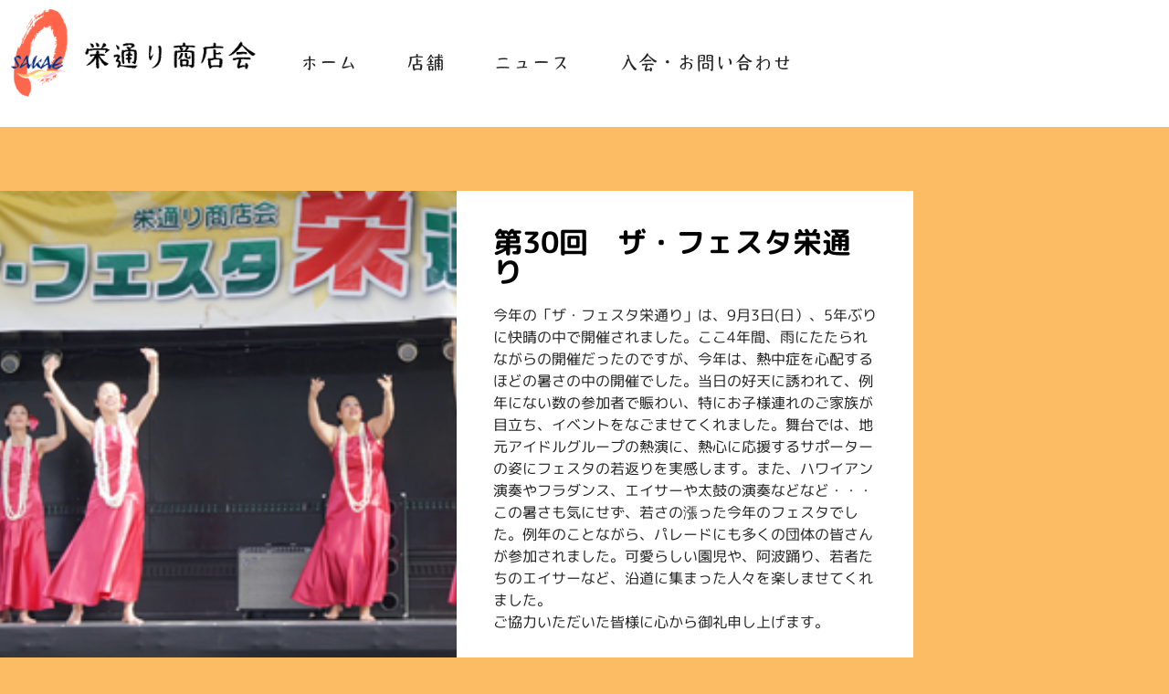

--- FILE ---
content_type: text/html; charset=UTF-8
request_url: https://sakaedouri.jp/2021/04/08/30th_fiesta_sakae/
body_size: 17723
content:
<!DOCTYPE html><html dir="ltr" lang="ja" prefix="og: https://ogp.me/ns#"><head><meta charset="UTF-8"><title>第30回 ザ・フェスタ栄通り - 栄通り商店会 - 東京町田市にある親しみのある商店街</title><style>img:is([sizes="auto" i], [sizes^="auto," i]) { contain-intrinsic-size: 3000px 1500px }</style><meta name="description" content="第30回 ザ・フェスタ栄通り 今年の「ザ・フェスタ栄通り」は、9月3日(日）、5年ぶりに快晴の中で開催されまし" /><meta name="robots" content="max-image-preview:large" /><meta name="author" content="sakae"/><link rel="canonical" href="https://sakaedouri.jp/2021/04/08/30th_fiesta_sakae/" /><meta name="generator" content="All in One SEO (AIOSEO) 4.8.8" /><meta property="og:locale" content="ja_JP" /><meta property="og:site_name" content="栄通り商店会 - 東京町田市にある親しみのある商店街 - 東京町田市にある親しみのある商店街" /><meta property="og:type" content="article" /><meta property="og:title" content="第30回 ザ・フェスタ栄通り - 栄通り商店会 - 東京町田市にある親しみのある商店街" /><meta property="og:description" content="第30回 ザ・フェスタ栄通り 今年の「ザ・フェスタ栄通り」は、9月3日(日）、5年ぶりに快晴の中で開催されまし" /><meta property="og:url" content="https://sakaedouri.jp/2021/04/08/30th_fiesta_sakae/" /><meta property="og:image" content="https://sakaedouri.jp/wp-content/uploads/2023/02/new_logo.png" /><meta property="og:image:secure_url" content="https://sakaedouri.jp/wp-content/uploads/2023/02/new_logo.png" /><meta property="article:published_time" content="2021-04-08T11:23:50+00:00" /><meta property="article:modified_time" content="2021-04-08T11:28:24+00:00" /><meta name="twitter:card" content="summary_large_image" /><meta name="twitter:title" content="第30回 ザ・フェスタ栄通り - 栄通り商店会 - 東京町田市にある親しみのある商店街" /><meta name="twitter:description" content="第30回 ザ・フェスタ栄通り 今年の「ザ・フェスタ栄通り」は、9月3日(日）、5年ぶりに快晴の中で開催されまし" /><meta name="twitter:image" content="https://sakaedouri.jp/wp-content/uploads/2023/02/new_logo.png" /> <script type="application/ld+json" class="aioseo-schema">{"@context":"https:\/\/schema.org","@graph":[{"@type":"BlogPosting","@id":"https:\/\/sakaedouri.jp\/2021\/04\/08\/30th_fiesta_sakae\/#blogposting","name":"\u7b2c30\u56de \u30b6\u30fb\u30d5\u30a7\u30b9\u30bf\u6804\u901a\u308a - \u6804\u901a\u308a\u5546\u5e97\u4f1a - \u6771\u4eac\u753a\u7530\u5e02\u306b\u3042\u308b\u89aa\u3057\u307f\u306e\u3042\u308b\u5546\u5e97\u8857","headline":"\u7b2c30\u56de\u3000\u30b6\u30fb\u30d5\u30a7\u30b9\u30bf\u6804\u901a\u308a","author":{"@id":"https:\/\/sakaedouri.jp\/author\/sakae\/#author"},"publisher":{"@id":"https:\/\/sakaedouri.jp\/#organization"},"image":{"@type":"ImageObject","url":"https:\/\/sakaedouri.jp\/wp-content\/uploads\/2021\/04\/DSC09963.jpg","width":360,"height":240},"datePublished":"2021-04-08T20:23:50+09:00","dateModified":"2021-04-08T20:28:24+09:00","inLanguage":"ja","mainEntityOfPage":{"@id":"https:\/\/sakaedouri.jp\/2021\/04\/08\/30th_fiesta_sakae\/#webpage"},"isPartOf":{"@id":"https:\/\/sakaedouri.jp\/2021\/04\/08\/30th_fiesta_sakae\/#webpage"},"articleSection":"\u30cb\u30e5\u30fc\u30b9"},{"@type":"BreadcrumbList","@id":"https:\/\/sakaedouri.jp\/2021\/04\/08\/30th_fiesta_sakae\/#breadcrumblist","itemListElement":[{"@type":"ListItem","@id":"https:\/\/sakaedouri.jp#listItem","position":1,"name":"\u30db\u30fc\u30e0","item":"https:\/\/sakaedouri.jp","nextItem":{"@type":"ListItem","@id":"https:\/\/sakaedouri.jp\/category\/news\/#listItem","name":"\u30cb\u30e5\u30fc\u30b9"}},{"@type":"ListItem","@id":"https:\/\/sakaedouri.jp\/category\/news\/#listItem","position":2,"name":"\u30cb\u30e5\u30fc\u30b9","item":"https:\/\/sakaedouri.jp\/category\/news\/","nextItem":{"@type":"ListItem","@id":"https:\/\/sakaedouri.jp\/2021\/04\/08\/30th_fiesta_sakae\/#listItem","name":"\u7b2c30\u56de\u3000\u30b6\u30fb\u30d5\u30a7\u30b9\u30bf\u6804\u901a\u308a"},"previousItem":{"@type":"ListItem","@id":"https:\/\/sakaedouri.jp#listItem","name":"\u30db\u30fc\u30e0"}},{"@type":"ListItem","@id":"https:\/\/sakaedouri.jp\/2021\/04\/08\/30th_fiesta_sakae\/#listItem","position":3,"name":"\u7b2c30\u56de\u3000\u30b6\u30fb\u30d5\u30a7\u30b9\u30bf\u6804\u901a\u308a","previousItem":{"@type":"ListItem","@id":"https:\/\/sakaedouri.jp\/category\/news\/#listItem","name":"\u30cb\u30e5\u30fc\u30b9"}}]},{"@type":"Organization","@id":"https:\/\/sakaedouri.jp\/#organization","name":"\u6804\u901a\u308a\u5546\u5e97\u4f1a","description":"\u6771\u4eac\u753a\u7530\u5e02\u306b\u3042\u308b\u89aa\u3057\u307f\u306e\u3042\u308b\u5546\u5e97\u8857","url":"https:\/\/sakaedouri.jp\/","logo":{"@type":"ImageObject","url":"https:\/\/sakaedouri.jp\/wp-content\/uploads\/2023\/02\/new_logo.png","@id":"https:\/\/sakaedouri.jp\/2021\/04\/08\/30th_fiesta_sakae\/#organizationLogo","width":664,"height":243,"caption":"\u6804\u901a\u308a\u5546\u5e97\u4f1a"},"image":{"@id":"https:\/\/sakaedouri.jp\/2021\/04\/08\/30th_fiesta_sakae\/#organizationLogo"}},{"@type":"Person","@id":"https:\/\/sakaedouri.jp\/author\/sakae\/#author","url":"https:\/\/sakaedouri.jp\/author\/sakae\/","name":"sakae","image":{"@type":"ImageObject","@id":"https:\/\/sakaedouri.jp\/2021\/04\/08\/30th_fiesta_sakae\/#authorImage","url":"https:\/\/secure.gravatar.com\/avatar\/60de09c5f59eadb5686518c7b4fd772ce25b5d5958065a7bfb03dd6b4aaed9de?s=96&d=mm&r=g","width":96,"height":96,"caption":"sakae"}},{"@type":"WebPage","@id":"https:\/\/sakaedouri.jp\/2021\/04\/08\/30th_fiesta_sakae\/#webpage","url":"https:\/\/sakaedouri.jp\/2021\/04\/08\/30th_fiesta_sakae\/","name":"\u7b2c30\u56de \u30b6\u30fb\u30d5\u30a7\u30b9\u30bf\u6804\u901a\u308a - \u6804\u901a\u308a\u5546\u5e97\u4f1a - \u6771\u4eac\u753a\u7530\u5e02\u306b\u3042\u308b\u89aa\u3057\u307f\u306e\u3042\u308b\u5546\u5e97\u8857","description":"\u7b2c30\u56de \u30b6\u30fb\u30d5\u30a7\u30b9\u30bf\u6804\u901a\u308a \u4eca\u5e74\u306e\u300c\u30b6\u30fb\u30d5\u30a7\u30b9\u30bf\u6804\u901a\u308a\u300d\u306f\u30019\u67083\u65e5(\u65e5\uff09\u30015\u5e74\u3076\u308a\u306b\u5feb\u6674\u306e\u4e2d\u3067\u958b\u50ac\u3055\u308c\u307e\u3057","inLanguage":"ja","isPartOf":{"@id":"https:\/\/sakaedouri.jp\/#website"},"breadcrumb":{"@id":"https:\/\/sakaedouri.jp\/2021\/04\/08\/30th_fiesta_sakae\/#breadcrumblist"},"author":{"@id":"https:\/\/sakaedouri.jp\/author\/sakae\/#author"},"creator":{"@id":"https:\/\/sakaedouri.jp\/author\/sakae\/#author"},"image":{"@type":"ImageObject","url":"https:\/\/sakaedouri.jp\/wp-content\/uploads\/2021\/04\/DSC09963.jpg","@id":"https:\/\/sakaedouri.jp\/2021\/04\/08\/30th_fiesta_sakae\/#mainImage","width":360,"height":240},"primaryImageOfPage":{"@id":"https:\/\/sakaedouri.jp\/2021\/04\/08\/30th_fiesta_sakae\/#mainImage"},"datePublished":"2021-04-08T20:23:50+09:00","dateModified":"2021-04-08T20:28:24+09:00"},{"@type":"WebSite","@id":"https:\/\/sakaedouri.jp\/#website","url":"https:\/\/sakaedouri.jp\/","name":"\u6804\u901a\u308a\u5546\u5e97\u4f1a\u516c\u5f0f\u30b5\u30a4\u30c8","description":"\u6771\u4eac\u753a\u7530\u5e02\u306b\u3042\u308b\u89aa\u3057\u307f\u306e\u3042\u308b\u5546\u5e97\u8857","inLanguage":"ja","publisher":{"@id":"https:\/\/sakaedouri.jp\/#organization"}}]}</script> <link rel='dns-prefetch' href='//www.googletagmanager.com' /><link rel="alternate" type="application/rss+xml" title="栄通り商店会 - 東京町田市にある親しみのある商店街 &raquo; フィード" href="https://sakaedouri.jp/feed/" /><link rel="alternate" type="application/rss+xml" title="栄通り商店会 - 東京町田市にある親しみのある商店街 &raquo; コメントフィード" href="https://sakaedouri.jp/comments/feed/" /> <script defer src="[data-uri]"></script> <link rel="stylesheet" type="text/css" href="https://use.typekit.net/epq2uwz.css"><style id='wp-emoji-styles-inline-css'>img.wp-smiley, img.emoji {
		display: inline !important;
		border: none !important;
		box-shadow: none !important;
		height: 1em !important;
		width: 1em !important;
		margin: 0 0.07em !important;
		vertical-align: -0.1em !important;
		background: none !important;
		padding: 0 !important;
	}</style><style id='global-styles-inline-css'>:root{--wp--preset--aspect-ratio--square: 1;--wp--preset--aspect-ratio--4-3: 4/3;--wp--preset--aspect-ratio--3-4: 3/4;--wp--preset--aspect-ratio--3-2: 3/2;--wp--preset--aspect-ratio--2-3: 2/3;--wp--preset--aspect-ratio--16-9: 16/9;--wp--preset--aspect-ratio--9-16: 9/16;--wp--preset--color--black: #000000;--wp--preset--color--cyan-bluish-gray: #abb8c3;--wp--preset--color--white: #ffffff;--wp--preset--color--pale-pink: #f78da7;--wp--preset--color--vivid-red: #cf2e2e;--wp--preset--color--luminous-vivid-orange: #ff6900;--wp--preset--color--luminous-vivid-amber: #fcb900;--wp--preset--color--light-green-cyan: #7bdcb5;--wp--preset--color--vivid-green-cyan: #00d084;--wp--preset--color--pale-cyan-blue: #8ed1fc;--wp--preset--color--vivid-cyan-blue: #0693e3;--wp--preset--color--vivid-purple: #9b51e0;--wp--preset--gradient--vivid-cyan-blue-to-vivid-purple: linear-gradient(135deg,rgba(6,147,227,1) 0%,rgb(155,81,224) 100%);--wp--preset--gradient--light-green-cyan-to-vivid-green-cyan: linear-gradient(135deg,rgb(122,220,180) 0%,rgb(0,208,130) 100%);--wp--preset--gradient--luminous-vivid-amber-to-luminous-vivid-orange: linear-gradient(135deg,rgba(252,185,0,1) 0%,rgba(255,105,0,1) 100%);--wp--preset--gradient--luminous-vivid-orange-to-vivid-red: linear-gradient(135deg,rgba(255,105,0,1) 0%,rgb(207,46,46) 100%);--wp--preset--gradient--very-light-gray-to-cyan-bluish-gray: linear-gradient(135deg,rgb(238,238,238) 0%,rgb(169,184,195) 100%);--wp--preset--gradient--cool-to-warm-spectrum: linear-gradient(135deg,rgb(74,234,220) 0%,rgb(151,120,209) 20%,rgb(207,42,186) 40%,rgb(238,44,130) 60%,rgb(251,105,98) 80%,rgb(254,248,76) 100%);--wp--preset--gradient--blush-light-purple: linear-gradient(135deg,rgb(255,206,236) 0%,rgb(152,150,240) 100%);--wp--preset--gradient--blush-bordeaux: linear-gradient(135deg,rgb(254,205,165) 0%,rgb(254,45,45) 50%,rgb(107,0,62) 100%);--wp--preset--gradient--luminous-dusk: linear-gradient(135deg,rgb(255,203,112) 0%,rgb(199,81,192) 50%,rgb(65,88,208) 100%);--wp--preset--gradient--pale-ocean: linear-gradient(135deg,rgb(255,245,203) 0%,rgb(182,227,212) 50%,rgb(51,167,181) 100%);--wp--preset--gradient--electric-grass: linear-gradient(135deg,rgb(202,248,128) 0%,rgb(113,206,126) 100%);--wp--preset--gradient--midnight: linear-gradient(135deg,rgb(2,3,129) 0%,rgb(40,116,252) 100%);--wp--preset--font-size--small: 13px;--wp--preset--font-size--medium: 20px;--wp--preset--font-size--large: 36px;--wp--preset--font-size--x-large: 42px;--wp--preset--spacing--20: 0.44rem;--wp--preset--spacing--30: 0.67rem;--wp--preset--spacing--40: 1rem;--wp--preset--spacing--50: 1.5rem;--wp--preset--spacing--60: 2.25rem;--wp--preset--spacing--70: 3.38rem;--wp--preset--spacing--80: 5.06rem;--wp--preset--shadow--natural: 6px 6px 9px rgba(0, 0, 0, 0.2);--wp--preset--shadow--deep: 12px 12px 50px rgba(0, 0, 0, 0.4);--wp--preset--shadow--sharp: 6px 6px 0px rgba(0, 0, 0, 0.2);--wp--preset--shadow--outlined: 6px 6px 0px -3px rgba(255, 255, 255, 1), 6px 6px rgba(0, 0, 0, 1);--wp--preset--shadow--crisp: 6px 6px 0px rgba(0, 0, 0, 1);}:root { --wp--style--global--content-size: 800px;--wp--style--global--wide-size: 1200px; }:where(body) { margin: 0; }.wp-site-blocks > .alignleft { float: left; margin-right: 2em; }.wp-site-blocks > .alignright { float: right; margin-left: 2em; }.wp-site-blocks > .aligncenter { justify-content: center; margin-left: auto; margin-right: auto; }:where(.wp-site-blocks) > * { margin-block-start: 24px; margin-block-end: 0; }:where(.wp-site-blocks) > :first-child { margin-block-start: 0; }:where(.wp-site-blocks) > :last-child { margin-block-end: 0; }:root { --wp--style--block-gap: 24px; }:root :where(.is-layout-flow) > :first-child{margin-block-start: 0;}:root :where(.is-layout-flow) > :last-child{margin-block-end: 0;}:root :where(.is-layout-flow) > *{margin-block-start: 24px;margin-block-end: 0;}:root :where(.is-layout-constrained) > :first-child{margin-block-start: 0;}:root :where(.is-layout-constrained) > :last-child{margin-block-end: 0;}:root :where(.is-layout-constrained) > *{margin-block-start: 24px;margin-block-end: 0;}:root :where(.is-layout-flex){gap: 24px;}:root :where(.is-layout-grid){gap: 24px;}.is-layout-flow > .alignleft{float: left;margin-inline-start: 0;margin-inline-end: 2em;}.is-layout-flow > .alignright{float: right;margin-inline-start: 2em;margin-inline-end: 0;}.is-layout-flow > .aligncenter{margin-left: auto !important;margin-right: auto !important;}.is-layout-constrained > .alignleft{float: left;margin-inline-start: 0;margin-inline-end: 2em;}.is-layout-constrained > .alignright{float: right;margin-inline-start: 2em;margin-inline-end: 0;}.is-layout-constrained > .aligncenter{margin-left: auto !important;margin-right: auto !important;}.is-layout-constrained > :where(:not(.alignleft):not(.alignright):not(.alignfull)){max-width: var(--wp--style--global--content-size);margin-left: auto !important;margin-right: auto !important;}.is-layout-constrained > .alignwide{max-width: var(--wp--style--global--wide-size);}body .is-layout-flex{display: flex;}.is-layout-flex{flex-wrap: wrap;align-items: center;}.is-layout-flex > :is(*, div){margin: 0;}body .is-layout-grid{display: grid;}.is-layout-grid > :is(*, div){margin: 0;}body{padding-top: 0px;padding-right: 0px;padding-bottom: 0px;padding-left: 0px;}a:where(:not(.wp-element-button)){text-decoration: underline;}:root :where(.wp-element-button, .wp-block-button__link){background-color: #32373c;border-width: 0;color: #fff;font-family: inherit;font-size: inherit;line-height: inherit;padding: calc(0.667em + 2px) calc(1.333em + 2px);text-decoration: none;}.has-black-color{color: var(--wp--preset--color--black) !important;}.has-cyan-bluish-gray-color{color: var(--wp--preset--color--cyan-bluish-gray) !important;}.has-white-color{color: var(--wp--preset--color--white) !important;}.has-pale-pink-color{color: var(--wp--preset--color--pale-pink) !important;}.has-vivid-red-color{color: var(--wp--preset--color--vivid-red) !important;}.has-luminous-vivid-orange-color{color: var(--wp--preset--color--luminous-vivid-orange) !important;}.has-luminous-vivid-amber-color{color: var(--wp--preset--color--luminous-vivid-amber) !important;}.has-light-green-cyan-color{color: var(--wp--preset--color--light-green-cyan) !important;}.has-vivid-green-cyan-color{color: var(--wp--preset--color--vivid-green-cyan) !important;}.has-pale-cyan-blue-color{color: var(--wp--preset--color--pale-cyan-blue) !important;}.has-vivid-cyan-blue-color{color: var(--wp--preset--color--vivid-cyan-blue) !important;}.has-vivid-purple-color{color: var(--wp--preset--color--vivid-purple) !important;}.has-black-background-color{background-color: var(--wp--preset--color--black) !important;}.has-cyan-bluish-gray-background-color{background-color: var(--wp--preset--color--cyan-bluish-gray) !important;}.has-white-background-color{background-color: var(--wp--preset--color--white) !important;}.has-pale-pink-background-color{background-color: var(--wp--preset--color--pale-pink) !important;}.has-vivid-red-background-color{background-color: var(--wp--preset--color--vivid-red) !important;}.has-luminous-vivid-orange-background-color{background-color: var(--wp--preset--color--luminous-vivid-orange) !important;}.has-luminous-vivid-amber-background-color{background-color: var(--wp--preset--color--luminous-vivid-amber) !important;}.has-light-green-cyan-background-color{background-color: var(--wp--preset--color--light-green-cyan) !important;}.has-vivid-green-cyan-background-color{background-color: var(--wp--preset--color--vivid-green-cyan) !important;}.has-pale-cyan-blue-background-color{background-color: var(--wp--preset--color--pale-cyan-blue) !important;}.has-vivid-cyan-blue-background-color{background-color: var(--wp--preset--color--vivid-cyan-blue) !important;}.has-vivid-purple-background-color{background-color: var(--wp--preset--color--vivid-purple) !important;}.has-black-border-color{border-color: var(--wp--preset--color--black) !important;}.has-cyan-bluish-gray-border-color{border-color: var(--wp--preset--color--cyan-bluish-gray) !important;}.has-white-border-color{border-color: var(--wp--preset--color--white) !important;}.has-pale-pink-border-color{border-color: var(--wp--preset--color--pale-pink) !important;}.has-vivid-red-border-color{border-color: var(--wp--preset--color--vivid-red) !important;}.has-luminous-vivid-orange-border-color{border-color: var(--wp--preset--color--luminous-vivid-orange) !important;}.has-luminous-vivid-amber-border-color{border-color: var(--wp--preset--color--luminous-vivid-amber) !important;}.has-light-green-cyan-border-color{border-color: var(--wp--preset--color--light-green-cyan) !important;}.has-vivid-green-cyan-border-color{border-color: var(--wp--preset--color--vivid-green-cyan) !important;}.has-pale-cyan-blue-border-color{border-color: var(--wp--preset--color--pale-cyan-blue) !important;}.has-vivid-cyan-blue-border-color{border-color: var(--wp--preset--color--vivid-cyan-blue) !important;}.has-vivid-purple-border-color{border-color: var(--wp--preset--color--vivid-purple) !important;}.has-vivid-cyan-blue-to-vivid-purple-gradient-background{background: var(--wp--preset--gradient--vivid-cyan-blue-to-vivid-purple) !important;}.has-light-green-cyan-to-vivid-green-cyan-gradient-background{background: var(--wp--preset--gradient--light-green-cyan-to-vivid-green-cyan) !important;}.has-luminous-vivid-amber-to-luminous-vivid-orange-gradient-background{background: var(--wp--preset--gradient--luminous-vivid-amber-to-luminous-vivid-orange) !important;}.has-luminous-vivid-orange-to-vivid-red-gradient-background{background: var(--wp--preset--gradient--luminous-vivid-orange-to-vivid-red) !important;}.has-very-light-gray-to-cyan-bluish-gray-gradient-background{background: var(--wp--preset--gradient--very-light-gray-to-cyan-bluish-gray) !important;}.has-cool-to-warm-spectrum-gradient-background{background: var(--wp--preset--gradient--cool-to-warm-spectrum) !important;}.has-blush-light-purple-gradient-background{background: var(--wp--preset--gradient--blush-light-purple) !important;}.has-blush-bordeaux-gradient-background{background: var(--wp--preset--gradient--blush-bordeaux) !important;}.has-luminous-dusk-gradient-background{background: var(--wp--preset--gradient--luminous-dusk) !important;}.has-pale-ocean-gradient-background{background: var(--wp--preset--gradient--pale-ocean) !important;}.has-electric-grass-gradient-background{background: var(--wp--preset--gradient--electric-grass) !important;}.has-midnight-gradient-background{background: var(--wp--preset--gradient--midnight) !important;}.has-small-font-size{font-size: var(--wp--preset--font-size--small) !important;}.has-medium-font-size{font-size: var(--wp--preset--font-size--medium) !important;}.has-large-font-size{font-size: var(--wp--preset--font-size--large) !important;}.has-x-large-font-size{font-size: var(--wp--preset--font-size--x-large) !important;}
:root :where(.wp-block-pullquote){font-size: 1.5em;line-height: 1.6;}</style><link rel='stylesheet' id='contact-form-7-css' href='https://sakaedouri.jp/wp-content/cache/autoptimize/autoptimize_single_64ac31699f5326cb3c76122498b76f66.php?ver=6.1.2' media='all' /><link rel='stylesheet' id='hello-elementor-css' href='https://sakaedouri.jp/wp-content/cache/autoptimize/autoptimize_single_af4b9638d69957103dc5ea259563873e.php?ver=3.4.4' media='all' /><link rel='stylesheet' id='hello-elementor-theme-style-css' href='https://sakaedouri.jp/wp-content/cache/autoptimize/autoptimize_single_a480d2bf8c523da1c15b272e519f33f2.php?ver=3.4.4' media='all' /><link rel='stylesheet' id='hello-elementor-header-footer-css' href='https://sakaedouri.jp/wp-content/cache/autoptimize/autoptimize_single_86dbb47955bb9db9c74abc72efb0c6f6.php?ver=3.4.4' media='all' /><link rel='stylesheet' id='elementor-icons-css' href='https://sakaedouri.jp/wp-content/plugins/elementor/assets/lib/eicons/css/elementor-icons.min.css?ver=5.46.0' media='all' /><link rel='stylesheet' id='elementor-frontend-css' href='https://sakaedouri.jp/wp-content/plugins/elementor/assets/css/frontend.min.css?ver=3.34.2' media='all' /><link rel='stylesheet' id='elementor-post-3340-css' href='https://sakaedouri.jp/wp-content/cache/autoptimize/autoptimize_single_29b656b9d4bf05c761747912914a987f.php?ver=1768915915' media='all' /><link rel='stylesheet' id='widget-spacer-css' href='https://sakaedouri.jp/wp-content/plugins/elementor/assets/css/widget-spacer.min.css?ver=3.34.2' media='all' /><link rel='stylesheet' id='widget-heading-css' href='https://sakaedouri.jp/wp-content/plugins/elementor/assets/css/widget-heading.min.css?ver=3.34.2' media='all' /><link rel='stylesheet' id='swiper-css' href='https://sakaedouri.jp/wp-content/plugins/elementor/assets/lib/swiper/v8/css/swiper.min.css?ver=8.4.5' media='all' /><link rel='stylesheet' id='e-swiper-css' href='https://sakaedouri.jp/wp-content/plugins/elementor/assets/css/conditionals/e-swiper.min.css?ver=3.34.2' media='all' /><link rel='stylesheet' id='widget-gallery-css' href='https://sakaedouri.jp/wp-content/plugins/elementor-pro/assets/css/widget-gallery.min.css?ver=3.34.0' media='all' /><link rel='stylesheet' id='elementor-gallery-css' href='https://sakaedouri.jp/wp-content/plugins/elementor/assets/lib/e-gallery/css/e-gallery.min.css?ver=1.2.0' media='all' /><link rel='stylesheet' id='e-transitions-css' href='https://sakaedouri.jp/wp-content/plugins/elementor-pro/assets/css/conditionals/transitions.min.css?ver=3.34.0' media='all' /><link rel='stylesheet' id='elementor-post-5423-css' href='https://sakaedouri.jp/wp-content/cache/autoptimize/autoptimize_single_8caae5aa83143a9d7bb6c18edc11aff5.php?ver=1768921767' media='all' /><link rel='stylesheet' id='elementor-gf-local-mplusrounded1c-css' href='https://sakaedouri.jp/wp-content/cache/autoptimize/autoptimize_single_be5ec080404cb42f6721a94b1861519b.php?ver=1742218364' media='all' /> <script src="https://sakaedouri.jp/wp-includes/js/jquery/jquery.min.js?ver=3.7.1" id="jquery-core-js"></script> <script defer src="https://sakaedouri.jp/wp-includes/js/jquery/jquery-migrate.min.js?ver=3.4.1" id="jquery-migrate-js"></script> 
 <script defer src="https://www.googletagmanager.com/gtag/js?id=GT-PB6FCCF" id="google_gtagjs-js"></script> <script defer id="google_gtagjs-js-after" src="[data-uri]"></script> <link rel="https://api.w.org/" href="https://sakaedouri.jp/wp-json/" /><link rel="alternate" title="JSON" type="application/json" href="https://sakaedouri.jp/wp-json/wp/v2/posts/5423" /><link rel="EditURI" type="application/rsd+xml" title="RSD" href="https://sakaedouri.jp/xmlrpc.php?rsd" /><meta name="generator" content="WordPress 6.8.3" /><link rel='shortlink' href='https://sakaedouri.jp/?p=5423' /><link rel="alternate" title="oEmbed (JSON)" type="application/json+oembed" href="https://sakaedouri.jp/wp-json/oembed/1.0/embed?url=https%3A%2F%2Fsakaedouri.jp%2F2021%2F04%2F08%2F30th_fiesta_sakae%2F" /><link rel="alternate" title="oEmbed (XML)" type="text/xml+oembed" href="https://sakaedouri.jp/wp-json/oembed/1.0/embed?url=https%3A%2F%2Fsakaedouri.jp%2F2021%2F04%2F08%2F30th_fiesta_sakae%2F&#038;format=xml" /><meta name="generator" content="Site Kit by Google 1.170.0" /><meta name="generator" content="Elementor 3.34.2; features: additional_custom_breakpoints; settings: css_print_method-external, google_font-enabled, font_display-auto"> <script defer src="[data-uri]"></script> <style>.e-con.e-parent:nth-of-type(n+4):not(.e-lazyloaded):not(.e-no-lazyload),
				.e-con.e-parent:nth-of-type(n+4):not(.e-lazyloaded):not(.e-no-lazyload) * {
					background-image: none !important;
				}
				@media screen and (max-height: 1024px) {
					.e-con.e-parent:nth-of-type(n+3):not(.e-lazyloaded):not(.e-no-lazyload),
					.e-con.e-parent:nth-of-type(n+3):not(.e-lazyloaded):not(.e-no-lazyload) * {
						background-image: none !important;
					}
				}
				@media screen and (max-height: 640px) {
					.e-con.e-parent:nth-of-type(n+2):not(.e-lazyloaded):not(.e-no-lazyload),
					.e-con.e-parent:nth-of-type(n+2):not(.e-lazyloaded):not(.e-no-lazyload) * {
						background-image: none !important;
					}
				}</style><meta name="theme-color" content="#FFB965"><link rel="icon" href="https://sakaedouri.jp/wp-content/uploads/2021/01/sakaedori_favicon-150x150.png" sizes="32x32" /><link rel="icon" href="https://sakaedouri.jp/wp-content/uploads/2021/01/sakaedori_favicon-300x300.png" sizes="192x192" /><link rel="apple-touch-icon" href="https://sakaedouri.jp/wp-content/uploads/2021/01/sakaedori_favicon-300x300.png" /><meta name="msapplication-TileImage" content="https://sakaedouri.jp/wp-content/uploads/2021/01/sakaedori_favicon-300x300.png" /><style id="wp-custom-css">.my-button-l .elementor-button{
    width:100%;
}
.my-button-l .elementor-button .elementor-button-text{
    margin-left: -24px;
}

.my-button .elementor-button{
	max-width: 320px;
	display: block;
	margin-left: auto;
	margin-right: auto;
}

.my-button .elementor-button .elementor-button-text{
    margin-left: -24px;
}</style><meta name="viewport" content="width=device-width, initial-scale=1.0, viewport-fit=cover" /></head><body class="wp-singular post-template post-template-elementor_canvas single single-post postid-5423 single-format-standard wp-custom-logo wp-embed-responsive wp-theme-hello-elementor hello-elementor-default elementor-default elementor-template-canvas elementor-kit-3340 elementor-page elementor-page-5423"><div data-elementor-type="wp-post" data-elementor-id="5423" class="elementor elementor-5423" data-elementor-post-type="post"><section class="elementor-section elementor-top-section elementor-element elementor-element-b26794b elementor-section-full_width elementor-section-height-default elementor-section-height-default" data-id="b26794b" data-element_type="section"><div class="elementor-container elementor-column-gap-no"><div class="elementor-column elementor-col-100 elementor-top-column elementor-element elementor-element-6722a9f" data-id="6722a9f" data-element_type="column"><div class="elementor-widget-wrap elementor-element-populated"><div class="elementor-element elementor-element-1f50bd9 elementor-widget elementor-widget-template" data-id="1f50bd9" data-element_type="widget" data-widget_type="template.default"><div class="elementor-widget-container"><div class="elementor-template"><header data-elementor-type="header" data-elementor-id="3618" class="elementor elementor-3618" data-elementor-post-type="elementor_library"><section class="elementor-section elementor-top-section elementor-element elementor-element-86aa947 elementor-section-height-min-height elementor-section-content-middle elementor-section-boxed elementor-section-height-default elementor-section-items-middle" data-id="86aa947" data-element_type="section" data-settings="{&quot;background_background&quot;:&quot;classic&quot;}"><div class="elementor-container elementor-column-gap-default"><div class="elementor-column elementor-col-33 elementor-top-column elementor-element elementor-element-04fbabe" data-id="04fbabe" data-element_type="column"><div class="elementor-widget-wrap elementor-element-populated"><div class="elementor-element elementor-element-3ff3e77 elementor-widget elementor-widget-theme-site-logo elementor-widget-image" data-id="3ff3e77" data-element_type="widget" data-widget_type="theme-site-logo.default"><div class="elementor-widget-container"> <a href="https://sakaedouri.jp"> <img fetchpriority="high" decoding="async" width="664" height="243" src="https://sakaedouri.jp/wp-content/uploads/2023/02/new_logo.png" class="attachment-full size-full wp-image-6816" alt="栄通り商店会" srcset="https://sakaedouri.jp/wp-content/uploads/2023/02/new_logo.png 664w, https://sakaedouri.jp/wp-content/uploads/2023/02/new_logo-150x55.png 150w, https://sakaedouri.jp/wp-content/uploads/2023/02/new_logo-300x110.png 300w" sizes="(max-width: 664px) 100vw, 664px" /> </a></div></div><div class="elementor-element elementor-element-81ae737 elementor-nav-menu__align-center elementor-nav-menu--dropdown-mobile elementor-widget-mobile__width-inherit elementor-hidden-desktop elementor-hidden-tablet elementor-nav-menu__text-align-aside elementor-nav-menu--toggle elementor-nav-menu--burger elementor-widget elementor-widget-nav-menu" data-id="81ae737" data-element_type="widget" data-settings="{&quot;layout&quot;:&quot;horizontal&quot;,&quot;submenu_icon&quot;:{&quot;value&quot;:&quot;&lt;i class=\&quot;fas fa-caret-down\&quot; aria-hidden=\&quot;true\&quot;&gt;&lt;\/i&gt;&quot;,&quot;library&quot;:&quot;fa-solid&quot;},&quot;toggle&quot;:&quot;burger&quot;}" data-widget_type="nav-menu.default"><div class="elementor-widget-container"><nav aria-label="メニュー" class="elementor-nav-menu--main elementor-nav-menu__container elementor-nav-menu--layout-horizontal e--pointer-underline e--animation-fade"><ul id="menu-1-81ae737" class="elementor-nav-menu"><li class="menu-item menu-item-type-post_type menu-item-object-page menu-item-home menu-item-7028"><a href="https://sakaedouri.jp/" class="elementor-item">ホーム</a></li><li class="menu-item menu-item-type-custom menu-item-object-custom menu-item-6821"><a href="/#shops" class="elementor-item elementor-item-anchor">店舗</a></li><li class="menu-item menu-item-type-custom menu-item-object-custom menu-item-6822"><a href="/event/" class="elementor-item">ニュース</a></li><li class="menu-item menu-item-type-custom menu-item-object-custom menu-item-7012"><a href="/#inquiry" class="elementor-item elementor-item-anchor">入会・お問い合わせ</a></li></ul></nav><div class="elementor-menu-toggle" role="button" tabindex="0" aria-label="Menu Toggle" aria-expanded="false"> <i aria-hidden="true" role="presentation" class="elementor-menu-toggle__icon--open fas fa-bars"></i><i aria-hidden="true" role="presentation" class="elementor-menu-toggle__icon--close eicon-close"></i></div><nav class="elementor-nav-menu--dropdown elementor-nav-menu__container" aria-hidden="true"><ul id="menu-2-81ae737" class="elementor-nav-menu"><li class="menu-item menu-item-type-post_type menu-item-object-page menu-item-home menu-item-7028"><a href="https://sakaedouri.jp/" class="elementor-item" tabindex="-1">ホーム</a></li><li class="menu-item menu-item-type-custom menu-item-object-custom menu-item-6821"><a href="/#shops" class="elementor-item elementor-item-anchor" tabindex="-1">店舗</a></li><li class="menu-item menu-item-type-custom menu-item-object-custom menu-item-6822"><a href="/event/" class="elementor-item" tabindex="-1">ニュース</a></li><li class="menu-item menu-item-type-custom menu-item-object-custom menu-item-7012"><a href="/#inquiry" class="elementor-item elementor-item-anchor" tabindex="-1">入会・お問い合わせ</a></li></ul></nav></div></div></div></div><div class="elementor-column elementor-col-33 elementor-top-column elementor-element elementor-element-ca5e7ee elementor-hidden-mobile" data-id="ca5e7ee" data-element_type="column"><div class="elementor-widget-wrap elementor-element-populated"><div class="elementor-element elementor-element-b2f665f elementor-nav-menu__align-justify elementor-nav-menu--dropdown-mobile elementor-nav-menu__text-align-aside elementor-nav-menu--toggle elementor-nav-menu--burger elementor-widget elementor-widget-nav-menu" data-id="b2f665f" data-element_type="widget" data-settings="{&quot;layout&quot;:&quot;horizontal&quot;,&quot;submenu_icon&quot;:{&quot;value&quot;:&quot;&lt;i class=\&quot;fas fa-caret-down\&quot; aria-hidden=\&quot;true\&quot;&gt;&lt;\/i&gt;&quot;,&quot;library&quot;:&quot;fa-solid&quot;},&quot;toggle&quot;:&quot;burger&quot;}" data-widget_type="nav-menu.default"><div class="elementor-widget-container"><nav aria-label="メニュー" class="elementor-nav-menu--main elementor-nav-menu__container elementor-nav-menu--layout-horizontal e--pointer-underline e--animation-fade"><ul id="menu-1-b2f665f" class="elementor-nav-menu"><li class="menu-item menu-item-type-post_type menu-item-object-page menu-item-home menu-item-7028"><a href="https://sakaedouri.jp/" class="elementor-item">ホーム</a></li><li class="menu-item menu-item-type-custom menu-item-object-custom menu-item-6821"><a href="/#shops" class="elementor-item elementor-item-anchor">店舗</a></li><li class="menu-item menu-item-type-custom menu-item-object-custom menu-item-6822"><a href="/event/" class="elementor-item">ニュース</a></li><li class="menu-item menu-item-type-custom menu-item-object-custom menu-item-7012"><a href="/#inquiry" class="elementor-item elementor-item-anchor">入会・お問い合わせ</a></li></ul></nav><div class="elementor-menu-toggle" role="button" tabindex="0" aria-label="Menu Toggle" aria-expanded="false"> <i aria-hidden="true" role="presentation" class="elementor-menu-toggle__icon--open eicon-menu-bar"></i><i aria-hidden="true" role="presentation" class="elementor-menu-toggle__icon--close eicon-close"></i></div><nav class="elementor-nav-menu--dropdown elementor-nav-menu__container" aria-hidden="true"><ul id="menu-2-b2f665f" class="elementor-nav-menu"><li class="menu-item menu-item-type-post_type menu-item-object-page menu-item-home menu-item-7028"><a href="https://sakaedouri.jp/" class="elementor-item" tabindex="-1">ホーム</a></li><li class="menu-item menu-item-type-custom menu-item-object-custom menu-item-6821"><a href="/#shops" class="elementor-item elementor-item-anchor" tabindex="-1">店舗</a></li><li class="menu-item menu-item-type-custom menu-item-object-custom menu-item-6822"><a href="/event/" class="elementor-item" tabindex="-1">ニュース</a></li><li class="menu-item menu-item-type-custom menu-item-object-custom menu-item-7012"><a href="/#inquiry" class="elementor-item elementor-item-anchor" tabindex="-1">入会・お問い合わせ</a></li></ul></nav></div></div></div></div><div class="elementor-column elementor-col-33 elementor-top-column elementor-element elementor-element-e4c30b3 elementor-hidden-mobile" data-id="e4c30b3" data-element_type="column"><div class="elementor-widget-wrap elementor-element-populated"><div class="elementor-element elementor-element-c7d93f2 elementor-search-form--skin-minimal elementor-hidden-desktop elementor-hidden-tablet elementor-hidden-mobile elementor-widget elementor-widget-search-form" data-id="c7d93f2" data-element_type="widget" data-settings="{&quot;skin&quot;:&quot;minimal&quot;}" data-widget_type="search-form.default"><div class="elementor-widget-container"> <search role="search"><form class="elementor-search-form" action="https://sakaedouri.jp" method="get"><div class="elementor-search-form__container"> <label class="elementor-screen-only" for="elementor-search-form-c7d93f2">検索</label><div class="elementor-search-form__icon"> <i aria-hidden="true" class="fas fa-search"></i> <span class="elementor-screen-only">検索</span></div> <input id="elementor-search-form-c7d93f2" placeholder="検索..." class="elementor-search-form__input" type="search" name="s" value=""></div></form> </search></div></div></div></div></div></section></header></div></div></div></div></div></div></section><section class="elementor-section elementor-top-section elementor-element elementor-element-c8fe383 elementor-section-boxed elementor-section-height-default elementor-section-height-default" data-id="c8fe383" data-element_type="section"><div class="elementor-container elementor-column-gap-default"><div class="elementor-column elementor-col-100 elementor-top-column elementor-element elementor-element-d9e6dcd" data-id="d9e6dcd" data-element_type="column"><div class="elementor-widget-wrap elementor-element-populated"><div class="elementor-element elementor-element-17ed99a elementor-widget elementor-widget-spacer" data-id="17ed99a" data-element_type="widget" data-widget_type="spacer.default"><div class="elementor-widget-container"><div class="elementor-spacer"><div class="elementor-spacer-inner"></div></div></div></div></div></div></div></section><section class="elementor-section elementor-top-section elementor-element elementor-element-99bca27 elementor-section-boxed elementor-section-height-default elementor-section-height-default" data-id="99bca27" data-element_type="section"><div class="elementor-container elementor-column-gap-no"><div class="elementor-column elementor-col-50 elementor-top-column elementor-element elementor-element-7005457" data-id="7005457" data-element_type="column" data-settings="{&quot;background_background&quot;:&quot;classic&quot;}"><div class="elementor-widget-wrap elementor-element-populated"><div class="elementor-element elementor-element-eb3d6ec elementor-widget elementor-widget-spacer" data-id="eb3d6ec" data-element_type="widget" data-widget_type="spacer.default"><div class="elementor-widget-container"><div class="elementor-spacer"><div class="elementor-spacer-inner"></div></div></div></div></div></div><div class="elementor-column elementor-col-50 elementor-top-column elementor-element elementor-element-f8df6e2" data-id="f8df6e2" data-element_type="column" data-settings="{&quot;background_background&quot;:&quot;classic&quot;}"><div class="elementor-widget-wrap elementor-element-populated"><div class="elementor-element elementor-element-d75ffeb elementor-widget elementor-widget-heading" data-id="d75ffeb" data-element_type="widget" data-widget_type="heading.default"><div class="elementor-widget-container"><h2 class="elementor-heading-title elementor-size-default">第30回　ザ・フェスタ栄通り</h2></div></div><div class="elementor-element elementor-element-cb628b2 elementor-widget elementor-widget-text-editor" data-id="cb628b2" data-element_type="widget" data-widget_type="text-editor.default"><div class="elementor-widget-container"><p class="firstChild">今年の「ザ・フェスタ栄通り」は、9月3日(日）、5年ぶりに快晴の中で開催されました。ここ4年間、雨にたたられながらの開催だったのですが、今年は、熱中症を心配するほどの暑さの中の開催でした。 当日の好天に誘われて、例年にない数の参加者で賑わい、特にお子様連れのご家族が目立ち、イベントをなごませてくれました。舞台では、地元アイドルグループの熱演に、熱心に応援するサポーターの姿にフェスタの若返りを実感します。また、ハワイアン演奏やフラダンス、エイサーや太鼓の演奏などなど・・・この暑さも気にせず、若さの漲った今年のフェスタでした。 例年のことながら、パレードにも多くの団体の皆さんが参加されました。可愛らしい園児や、阿波踊り、若者たちのエイサーなど、沿道に集まった人々を楽しませてくれました。<br />ご協力いただいた皆様に心から御礼申し上げます。</p></div></div></div></div></div></section><section class="elementor-section elementor-top-section elementor-element elementor-element-1b0ad9b elementor-section-boxed elementor-section-height-default elementor-section-height-default" data-id="1b0ad9b" data-element_type="section"><div class="elementor-container elementor-column-gap-default"><div class="elementor-column elementor-col-100 elementor-top-column elementor-element elementor-element-8b8bab4" data-id="8b8bab4" data-element_type="column"><div class="elementor-widget-wrap elementor-element-populated"><div class="elementor-element elementor-element-8cde646 elementor-widget elementor-widget-spacer" data-id="8cde646" data-element_type="widget" data-widget_type="spacer.default"><div class="elementor-widget-container"><div class="elementor-spacer"><div class="elementor-spacer-inner"></div></div></div></div><div class="elementor-element elementor-element-5dafb59 elementor-widget elementor-widget-gallery" data-id="5dafb59" data-element_type="widget" data-settings="{&quot;gallery_layout&quot;:&quot;masonry&quot;,&quot;lazyload&quot;:&quot;yes&quot;,&quot;columns&quot;:4,&quot;columns_tablet&quot;:2,&quot;columns_mobile&quot;:1,&quot;gap&quot;:{&quot;unit&quot;:&quot;px&quot;,&quot;size&quot;:10,&quot;sizes&quot;:[]},&quot;gap_tablet&quot;:{&quot;unit&quot;:&quot;px&quot;,&quot;size&quot;:10,&quot;sizes&quot;:[]},&quot;gap_mobile&quot;:{&quot;unit&quot;:&quot;px&quot;,&quot;size&quot;:10,&quot;sizes&quot;:[]},&quot;link_to&quot;:&quot;file&quot;,&quot;overlay_background&quot;:&quot;yes&quot;,&quot;content_hover_animation&quot;:&quot;fade-in&quot;}" data-widget_type="gallery.default"><div class="elementor-widget-container"><div class="elementor-gallery__container"> <a class="e-gallery-item elementor-gallery-item elementor-animated-content" href="https://sakaedouri.jp/wp-content/uploads/2021/04/DSC00745.jpg" data-elementor-open-lightbox="yes" data-elementor-lightbox-slideshow="5dafb59" data-elementor-lightbox-title="DSC00745" data-e-action-hash="#elementor-action%3Aaction%3Dlightbox%26settings%3DeyJpZCI6NTQyNywidXJsIjoiaHR0cHM6XC9cL3Nha2FlZG91cmkuanBcL3dwLWNvbnRlbnRcL3VwbG9hZHNcLzIwMjFcLzA0XC9EU0MwMDc0NS5qcGciLCJzbGlkZXNob3ciOiI1ZGFmYjU5In0%3D"><div class="e-gallery-image elementor-gallery-item__image" data-thumbnail="https://sakaedouri.jp/wp-content/uploads/2021/04/DSC00745-300x200.jpg" data-width="300" data-height="200" aria-label="" role="img" ></div><div class="elementor-gallery-item__overlay"></div> </a> <a class="e-gallery-item elementor-gallery-item elementor-animated-content" href="https://sakaedouri.jp/wp-content/uploads/2021/04/DSC00758.jpg" data-elementor-open-lightbox="yes" data-elementor-lightbox-slideshow="5dafb59" data-elementor-lightbox-title="DSC00758" data-e-action-hash="#elementor-action%3Aaction%3Dlightbox%26settings%3DeyJpZCI6NTQyOCwidXJsIjoiaHR0cHM6XC9cL3Nha2FlZG91cmkuanBcL3dwLWNvbnRlbnRcL3VwbG9hZHNcLzIwMjFcLzA0XC9EU0MwMDc1OC5qcGciLCJzbGlkZXNob3ciOiI1ZGFmYjU5In0%3D"><div class="e-gallery-image elementor-gallery-item__image" data-thumbnail="https://sakaedouri.jp/wp-content/uploads/2021/04/DSC00758-300x200.jpg" data-width="300" data-height="200" aria-label="" role="img" ></div><div class="elementor-gallery-item__overlay"></div> </a> <a class="e-gallery-item elementor-gallery-item elementor-animated-content" href="https://sakaedouri.jp/wp-content/uploads/2021/04/DSC00771.jpg" data-elementor-open-lightbox="yes" data-elementor-lightbox-slideshow="5dafb59" data-elementor-lightbox-title="DSC00771" data-e-action-hash="#elementor-action%3Aaction%3Dlightbox%26settings%3DeyJpZCI6NTQyOSwidXJsIjoiaHR0cHM6XC9cL3Nha2FlZG91cmkuanBcL3dwLWNvbnRlbnRcL3VwbG9hZHNcLzIwMjFcLzA0XC9EU0MwMDc3MS5qcGciLCJzbGlkZXNob3ciOiI1ZGFmYjU5In0%3D"><div class="e-gallery-image elementor-gallery-item__image" data-thumbnail="https://sakaedouri.jp/wp-content/uploads/2021/04/DSC00771-300x120.jpg" data-width="300" data-height="120" aria-label="" role="img" ></div><div class="elementor-gallery-item__overlay"></div> </a> <a class="e-gallery-item elementor-gallery-item elementor-animated-content" href="https://sakaedouri.jp/wp-content/uploads/2021/04/DSC09803.jpg" data-elementor-open-lightbox="yes" data-elementor-lightbox-slideshow="5dafb59" data-elementor-lightbox-title="DSC09803" data-e-action-hash="#elementor-action%3Aaction%3Dlightbox%26settings%3DeyJpZCI6NTQzMCwidXJsIjoiaHR0cHM6XC9cL3Nha2FlZG91cmkuanBcL3dwLWNvbnRlbnRcL3VwbG9hZHNcLzIwMjFcLzA0XC9EU0MwOTgwMy5qcGciLCJzbGlkZXNob3ciOiI1ZGFmYjU5In0%3D"><div class="e-gallery-image elementor-gallery-item__image" data-thumbnail="https://sakaedouri.jp/wp-content/uploads/2021/04/DSC09803-300x120.jpg" data-width="300" data-height="120" aria-label="" role="img" ></div><div class="elementor-gallery-item__overlay"></div> </a> <a class="e-gallery-item elementor-gallery-item elementor-animated-content" href="https://sakaedouri.jp/wp-content/uploads/2021/04/DSC09807.jpg" data-elementor-open-lightbox="yes" data-elementor-lightbox-slideshow="5dafb59" data-elementor-lightbox-title="DSC09807" data-e-action-hash="#elementor-action%3Aaction%3Dlightbox%26settings%3DeyJpZCI6NTQzMSwidXJsIjoiaHR0cHM6XC9cL3Nha2FlZG91cmkuanBcL3dwLWNvbnRlbnRcL3VwbG9hZHNcLzIwMjFcLzA0XC9EU0MwOTgwNy5qcGciLCJzbGlkZXNob3ciOiI1ZGFmYjU5In0%3D"><div class="e-gallery-image elementor-gallery-item__image" data-thumbnail="https://sakaedouri.jp/wp-content/uploads/2021/04/DSC09807-300x200.jpg" data-width="300" data-height="200" aria-label="" role="img" ></div><div class="elementor-gallery-item__overlay"></div> </a> <a class="e-gallery-item elementor-gallery-item elementor-animated-content" href="https://sakaedouri.jp/wp-content/uploads/2021/04/DSC09817.jpg" data-elementor-open-lightbox="yes" data-elementor-lightbox-slideshow="5dafb59" data-elementor-lightbox-title="DSC09817" data-e-action-hash="#elementor-action%3Aaction%3Dlightbox%26settings%3DeyJpZCI6NTQzMiwidXJsIjoiaHR0cHM6XC9cL3Nha2FlZG91cmkuanBcL3dwLWNvbnRlbnRcL3VwbG9hZHNcLzIwMjFcLzA0XC9EU0MwOTgxNy5qcGciLCJzbGlkZXNob3ciOiI1ZGFmYjU5In0%3D"><div class="e-gallery-image elementor-gallery-item__image" data-thumbnail="https://sakaedouri.jp/wp-content/uploads/2021/04/DSC09817-300x200.jpg" data-width="300" data-height="200" aria-label="" role="img" ></div><div class="elementor-gallery-item__overlay"></div> </a> <a class="e-gallery-item elementor-gallery-item elementor-animated-content" href="https://sakaedouri.jp/wp-content/uploads/2021/04/dsc09822.jpg" data-elementor-open-lightbox="yes" data-elementor-lightbox-slideshow="5dafb59" data-elementor-lightbox-title="dsc09822" data-e-action-hash="#elementor-action%3Aaction%3Dlightbox%26settings%3DeyJpZCI6NTQzMywidXJsIjoiaHR0cHM6XC9cL3Nha2FlZG91cmkuanBcL3dwLWNvbnRlbnRcL3VwbG9hZHNcLzIwMjFcLzA0XC9kc2MwOTgyMi5qcGciLCJzbGlkZXNob3ciOiI1ZGFmYjU5In0%3D"><div class="e-gallery-image elementor-gallery-item__image" data-thumbnail="https://sakaedouri.jp/wp-content/uploads/2021/04/dsc09822-300x200.jpg" data-width="300" data-height="200" aria-label="" role="img" ></div><div class="elementor-gallery-item__overlay"></div> </a> <a class="e-gallery-item elementor-gallery-item elementor-animated-content" href="https://sakaedouri.jp/wp-content/uploads/2021/04/DSC09835-1.jpg" data-elementor-open-lightbox="yes" data-elementor-lightbox-slideshow="5dafb59" data-elementor-lightbox-title="DSC09835-1" data-e-action-hash="#elementor-action%3Aaction%3Dlightbox%26settings%3DeyJpZCI6NTQzNCwidXJsIjoiaHR0cHM6XC9cL3Nha2FlZG91cmkuanBcL3dwLWNvbnRlbnRcL3VwbG9hZHNcLzIwMjFcLzA0XC9EU0MwOTgzNS0xLmpwZyIsInNsaWRlc2hvdyI6IjVkYWZiNTkifQ%3D%3D"><div class="e-gallery-image elementor-gallery-item__image" data-thumbnail="https://sakaedouri.jp/wp-content/uploads/2021/04/DSC09835-1-300x120.jpg" data-width="300" data-height="120" aria-label="" role="img" ></div><div class="elementor-gallery-item__overlay"></div> </a> <a class="e-gallery-item elementor-gallery-item elementor-animated-content" href="https://sakaedouri.jp/wp-content/uploads/2021/04/DSC09846.jpg" data-elementor-open-lightbox="yes" data-elementor-lightbox-slideshow="5dafb59" data-elementor-lightbox-title="DSC09846" data-e-action-hash="#elementor-action%3Aaction%3Dlightbox%26settings%3DeyJpZCI6NTQzNSwidXJsIjoiaHR0cHM6XC9cL3Nha2FlZG91cmkuanBcL3dwLWNvbnRlbnRcL3VwbG9hZHNcLzIwMjFcLzA0XC9EU0MwOTg0Ni5qcGciLCJzbGlkZXNob3ciOiI1ZGFmYjU5In0%3D"><div class="e-gallery-image elementor-gallery-item__image" data-thumbnail="https://sakaedouri.jp/wp-content/uploads/2021/04/DSC09846-300x200.jpg" data-width="300" data-height="200" aria-label="" role="img" ></div><div class="elementor-gallery-item__overlay"></div> </a> <a class="e-gallery-item elementor-gallery-item elementor-animated-content" href="https://sakaedouri.jp/wp-content/uploads/2021/04/DSC09848.jpg" data-elementor-open-lightbox="yes" data-elementor-lightbox-slideshow="5dafb59" data-elementor-lightbox-title="DSC09848" data-e-action-hash="#elementor-action%3Aaction%3Dlightbox%26settings%3DeyJpZCI6NTQzNiwidXJsIjoiaHR0cHM6XC9cL3Nha2FlZG91cmkuanBcL3dwLWNvbnRlbnRcL3VwbG9hZHNcLzIwMjFcLzA0XC9EU0MwOTg0OC5qcGciLCJzbGlkZXNob3ciOiI1ZGFmYjU5In0%3D"><div class="e-gallery-image elementor-gallery-item__image" data-thumbnail="https://sakaedouri.jp/wp-content/uploads/2021/04/DSC09848-300x200.jpg" data-width="300" data-height="200" aria-label="" role="img" ></div><div class="elementor-gallery-item__overlay"></div> </a> <a class="e-gallery-item elementor-gallery-item elementor-animated-content" href="https://sakaedouri.jp/wp-content/uploads/2021/04/DSC09851-2.jpg" data-elementor-open-lightbox="yes" data-elementor-lightbox-slideshow="5dafb59" data-elementor-lightbox-title="DSC09851-2" data-e-action-hash="#elementor-action%3Aaction%3Dlightbox%26settings%3DeyJpZCI6NTQzNywidXJsIjoiaHR0cHM6XC9cL3Nha2FlZG91cmkuanBcL3dwLWNvbnRlbnRcL3VwbG9hZHNcLzIwMjFcLzA0XC9EU0MwOTg1MS0yLmpwZyIsInNsaWRlc2hvdyI6IjVkYWZiNTkifQ%3D%3D"><div class="e-gallery-image elementor-gallery-item__image" data-thumbnail="https://sakaedouri.jp/wp-content/uploads/2021/04/DSC09851-2-300x200.jpg" data-width="300" data-height="200" aria-label="" role="img" ></div><div class="elementor-gallery-item__overlay"></div> </a> <a class="e-gallery-item elementor-gallery-item elementor-animated-content" href="https://sakaedouri.jp/wp-content/uploads/2021/04/DSC09853-2.jpg" data-elementor-open-lightbox="yes" data-elementor-lightbox-slideshow="5dafb59" data-elementor-lightbox-title="DSC09853-2" data-e-action-hash="#elementor-action%3Aaction%3Dlightbox%26settings%3DeyJpZCI6NTQzOCwidXJsIjoiaHR0cHM6XC9cL3Nha2FlZG91cmkuanBcL3dwLWNvbnRlbnRcL3VwbG9hZHNcLzIwMjFcLzA0XC9EU0MwOTg1My0yLmpwZyIsInNsaWRlc2hvdyI6IjVkYWZiNTkifQ%3D%3D"><div class="e-gallery-image elementor-gallery-item__image" data-thumbnail="https://sakaedouri.jp/wp-content/uploads/2021/04/DSC09853-2-300x201.jpg" data-width="300" data-height="201" aria-label="" role="img" ></div><div class="elementor-gallery-item__overlay"></div> </a> <a class="e-gallery-item elementor-gallery-item elementor-animated-content" href="https://sakaedouri.jp/wp-content/uploads/2021/04/DSC09856.jpg" data-elementor-open-lightbox="yes" data-elementor-lightbox-slideshow="5dafb59" data-elementor-lightbox-title="DSC09856" data-e-action-hash="#elementor-action%3Aaction%3Dlightbox%26settings%3DeyJpZCI6NTQzOSwidXJsIjoiaHR0cHM6XC9cL3Nha2FlZG91cmkuanBcL3dwLWNvbnRlbnRcL3VwbG9hZHNcLzIwMjFcLzA0XC9EU0MwOTg1Ni5qcGciLCJzbGlkZXNob3ciOiI1ZGFmYjU5In0%3D"><div class="e-gallery-image elementor-gallery-item__image" data-thumbnail="https://sakaedouri.jp/wp-content/uploads/2021/04/DSC09856-300x200.jpg" data-width="300" data-height="200" aria-label="" role="img" ></div><div class="elementor-gallery-item__overlay"></div> </a> <a class="e-gallery-item elementor-gallery-item elementor-animated-content" href="https://sakaedouri.jp/wp-content/uploads/2021/04/DSC09860-2.jpg" data-elementor-open-lightbox="yes" data-elementor-lightbox-slideshow="5dafb59" data-elementor-lightbox-title="DSC09860-2" data-e-action-hash="#elementor-action%3Aaction%3Dlightbox%26settings%3DeyJpZCI6NTQ0MCwidXJsIjoiaHR0cHM6XC9cL3Nha2FlZG91cmkuanBcL3dwLWNvbnRlbnRcL3VwbG9hZHNcLzIwMjFcLzA0XC9EU0MwOTg2MC0yLmpwZyIsInNsaWRlc2hvdyI6IjVkYWZiNTkifQ%3D%3D"><div class="e-gallery-image elementor-gallery-item__image" data-thumbnail="https://sakaedouri.jp/wp-content/uploads/2021/04/DSC09860-2-300x201.jpg" data-width="300" data-height="201" aria-label="" role="img" ></div><div class="elementor-gallery-item__overlay"></div> </a> <a class="e-gallery-item elementor-gallery-item elementor-animated-content" href="https://sakaedouri.jp/wp-content/uploads/2021/04/DSC09867.jpg" data-elementor-open-lightbox="yes" data-elementor-lightbox-slideshow="5dafb59" data-elementor-lightbox-title="DSC09867" data-e-action-hash="#elementor-action%3Aaction%3Dlightbox%26settings%3DeyJpZCI6NTQ0MSwidXJsIjoiaHR0cHM6XC9cL3Nha2FlZG91cmkuanBcL3dwLWNvbnRlbnRcL3VwbG9hZHNcLzIwMjFcLzA0XC9EU0MwOTg2Ny5qcGciLCJzbGlkZXNob3ciOiI1ZGFmYjU5In0%3D"><div class="e-gallery-image elementor-gallery-item__image" data-thumbnail="https://sakaedouri.jp/wp-content/uploads/2021/04/DSC09867-300x200.jpg" data-width="300" data-height="200" aria-label="" role="img" ></div><div class="elementor-gallery-item__overlay"></div> </a> <a class="e-gallery-item elementor-gallery-item elementor-animated-content" href="https://sakaedouri.jp/wp-content/uploads/2021/04/DSC09872.jpg" data-elementor-open-lightbox="yes" data-elementor-lightbox-slideshow="5dafb59" data-elementor-lightbox-title="DSC09872" data-e-action-hash="#elementor-action%3Aaction%3Dlightbox%26settings%3DeyJpZCI6NTQ0MiwidXJsIjoiaHR0cHM6XC9cL3Nha2FlZG91cmkuanBcL3dwLWNvbnRlbnRcL3VwbG9hZHNcLzIwMjFcLzA0XC9EU0MwOTg3Mi5qcGciLCJzbGlkZXNob3ciOiI1ZGFmYjU5In0%3D"><div class="e-gallery-image elementor-gallery-item__image" data-thumbnail="https://sakaedouri.jp/wp-content/uploads/2021/04/DSC09872-300x120.jpg" data-width="300" data-height="120" aria-label="" role="img" ></div><div class="elementor-gallery-item__overlay"></div> </a> <a class="e-gallery-item elementor-gallery-item elementor-animated-content" href="https://sakaedouri.jp/wp-content/uploads/2021/04/DSC09955.jpg" data-elementor-open-lightbox="yes" data-elementor-lightbox-slideshow="5dafb59" data-elementor-lightbox-title="DSC09955" data-e-action-hash="#elementor-action%3Aaction%3Dlightbox%26settings%3DeyJpZCI6NTQ0MywidXJsIjoiaHR0cHM6XC9cL3Nha2FlZG91cmkuanBcL3dwLWNvbnRlbnRcL3VwbG9hZHNcLzIwMjFcLzA0XC9EU0MwOTk1NS5qcGciLCJzbGlkZXNob3ciOiI1ZGFmYjU5In0%3D"><div class="e-gallery-image elementor-gallery-item__image" data-thumbnail="https://sakaedouri.jp/wp-content/uploads/2021/04/DSC09955-300x200.jpg" data-width="300" data-height="200" aria-label="" role="img" ></div><div class="elementor-gallery-item__overlay"></div> </a> <a class="e-gallery-item elementor-gallery-item elementor-animated-content" href="https://sakaedouri.jp/wp-content/uploads/2021/04/DSC09956.jpg" data-elementor-open-lightbox="yes" data-elementor-lightbox-slideshow="5dafb59" data-elementor-lightbox-title="DSC09956" data-e-action-hash="#elementor-action%3Aaction%3Dlightbox%26settings%3DeyJpZCI6NTQ0NCwidXJsIjoiaHR0cHM6XC9cL3Nha2FlZG91cmkuanBcL3dwLWNvbnRlbnRcL3VwbG9hZHNcLzIwMjFcLzA0XC9EU0MwOTk1Ni5qcGciLCJzbGlkZXNob3ciOiI1ZGFmYjU5In0%3D"><div class="e-gallery-image elementor-gallery-item__image" data-thumbnail="https://sakaedouri.jp/wp-content/uploads/2021/04/DSC09956-300x200.jpg" data-width="300" data-height="200" aria-label="" role="img" ></div><div class="elementor-gallery-item__overlay"></div> </a> <a class="e-gallery-item elementor-gallery-item elementor-animated-content" href="https://sakaedouri.jp/wp-content/uploads/2021/04/DSC09960.jpg" data-elementor-open-lightbox="yes" data-elementor-lightbox-slideshow="5dafb59" data-elementor-lightbox-title="DSC09960" data-e-action-hash="#elementor-action%3Aaction%3Dlightbox%26settings%3DeyJpZCI6NTQ0NSwidXJsIjoiaHR0cHM6XC9cL3Nha2FlZG91cmkuanBcL3dwLWNvbnRlbnRcL3VwbG9hZHNcLzIwMjFcLzA0XC9EU0MwOTk2MC5qcGciLCJzbGlkZXNob3ciOiI1ZGFmYjU5In0%3D"><div class="e-gallery-image elementor-gallery-item__image" data-thumbnail="https://sakaedouri.jp/wp-content/uploads/2021/04/DSC09960-300x200.jpg" data-width="300" data-height="200" aria-label="" role="img" ></div><div class="elementor-gallery-item__overlay"></div> </a> <a class="e-gallery-item elementor-gallery-item elementor-animated-content" href="https://sakaedouri.jp/wp-content/uploads/2021/04/DSC09983.jpg" data-elementor-open-lightbox="yes" data-elementor-lightbox-slideshow="5dafb59" data-elementor-lightbox-title="DSC09983" data-e-action-hash="#elementor-action%3Aaction%3Dlightbox%26settings%3DeyJpZCI6NTQ0NiwidXJsIjoiaHR0cHM6XC9cL3Nha2FlZG91cmkuanBcL3dwLWNvbnRlbnRcL3VwbG9hZHNcLzIwMjFcLzA0XC9EU0MwOTk4My5qcGciLCJzbGlkZXNob3ciOiI1ZGFmYjU5In0%3D"><div class="e-gallery-image elementor-gallery-item__image" data-thumbnail="https://sakaedouri.jp/wp-content/uploads/2021/04/DSC09983-300x120.jpg" data-width="300" data-height="120" aria-label="" role="img" ></div><div class="elementor-gallery-item__overlay"></div> </a></div></div></div></div></div></div></section><section class="elementor-section elementor-top-section elementor-element elementor-element-9c62467 elementor-section-full_width elementor-section-height-default elementor-section-height-default" data-id="9c62467" data-element_type="section"><div class="elementor-container elementor-column-gap-no"><div class="elementor-column elementor-col-100 elementor-top-column elementor-element elementor-element-fa3e557" data-id="fa3e557" data-element_type="column"><div class="elementor-widget-wrap elementor-element-populated"><div class="elementor-element elementor-element-4f0d016 elementor-widget elementor-widget-spacer" data-id="4f0d016" data-element_type="widget" data-widget_type="spacer.default"><div class="elementor-widget-container"><div class="elementor-spacer"><div class="elementor-spacer-inner"></div></div></div></div><div class="elementor-element elementor-element-3cc85cb elementor-widget elementor-widget-template" data-id="3cc85cb" data-element_type="widget" data-widget_type="template.default"><div class="elementor-widget-container"><div class="elementor-template"><footer data-elementor-type="footer" data-elementor-id="4609" class="elementor elementor-4609" data-elementor-post-type="elementor_library"><section class="elementor-section elementor-top-section elementor-element elementor-element-7fd4a30 elementor-section-content-middle elementor-section-boxed elementor-section-height-default elementor-section-height-default" data-id="7fd4a30" data-element_type="section"><div class="elementor-background-overlay"></div><div class="elementor-container elementor-column-gap-default"><div class="elementor-column elementor-col-33 elementor-top-column elementor-element elementor-element-c984594" data-id="c984594" data-element_type="column"><div class="elementor-widget-wrap elementor-element-populated"><div class="elementor-element elementor-element-9871f05 elementor-widget elementor-widget-theme-site-logo elementor-widget-image" data-id="9871f05" data-element_type="widget" data-widget_type="theme-site-logo.default"><div class="elementor-widget-container"> <a href="https://sakaedouri.jp"> <img fetchpriority="high" decoding="async" width="664" height="243" src="https://sakaedouri.jp/wp-content/uploads/2023/02/new_logo.png" class="attachment-full size-full wp-image-6816" alt="栄通り商店会" srcset="https://sakaedouri.jp/wp-content/uploads/2023/02/new_logo.png 664w, https://sakaedouri.jp/wp-content/uploads/2023/02/new_logo-150x55.png 150w, https://sakaedouri.jp/wp-content/uploads/2023/02/new_logo-300x110.png 300w" sizes="(max-width: 664px) 100vw, 664px" /> </a></div></div></div></div><div class="elementor-column elementor-col-33 elementor-top-column elementor-element elementor-element-323fc4c" data-id="323fc4c" data-element_type="column"><div class="elementor-widget-wrap elementor-element-populated"><div class="elementor-element elementor-element-3497213 elementor-widget__width-auto elementor-view-default elementor-widget elementor-widget-icon" data-id="3497213" data-element_type="widget" data-widget_type="icon.default"><div class="elementor-widget-container"><div class="elementor-icon-wrapper"> <a class="elementor-icon" href="https://www.facebook.com/sakaedouri"> <i aria-hidden="true" class="fab fa-facebook"></i> </a></div></div></div><div class="elementor-element elementor-element-eb876fd elementor-widget__width-auto elementor-view-default elementor-widget elementor-widget-icon" data-id="eb876fd" data-element_type="widget" data-widget_type="icon.default"><div class="elementor-widget-container"><div class="elementor-icon-wrapper"> <a class="elementor-icon" href="https://www.instagram.com/sakaedorishotengai/"> <i aria-hidden="true" class="fab fa-instagram"></i> </a></div></div></div></div></div><div class="elementor-column elementor-col-33 elementor-top-column elementor-element elementor-element-d1ddd01" data-id="d1ddd01" data-element_type="column"><div class="elementor-widget-wrap elementor-element-populated"><div class="elementor-element elementor-element-907b575 elementor-nav-menu__align-center elementor-nav-menu--dropdown-none elementor-widget elementor-widget-nav-menu" data-id="907b575" data-element_type="widget" data-settings="{&quot;layout&quot;:&quot;horizontal&quot;,&quot;submenu_icon&quot;:{&quot;value&quot;:&quot;&lt;i class=\&quot;fas fa-caret-down\&quot; aria-hidden=\&quot;true\&quot;&gt;&lt;\/i&gt;&quot;,&quot;library&quot;:&quot;fa-solid&quot;}}" data-widget_type="nav-menu.default"><div class="elementor-widget-container"><nav aria-label="メニュー" class="elementor-nav-menu--main elementor-nav-menu__container elementor-nav-menu--layout-horizontal e--pointer-underline e--animation-fade"><ul id="menu-1-907b575" class="elementor-nav-menu"><li class="menu-item menu-item-type-custom menu-item-object-custom menu-item-6840"><a href="/#inquiry" class="elementor-item elementor-item-anchor">お問い合わせ</a></li><li class="menu-item menu-item-type-custom menu-item-object-custom menu-item-6841"><a href="/privacy" class="elementor-item">プライバシーポリシー</a></li><li class="menu-item menu-item-type-custom menu-item-object-custom menu-item-6842"><a href="/event/" class="elementor-item">ニュース</a></li><li class="menu-item menu-item-type-custom menu-item-object-custom menu-item-6843"><a href="/#shops" class="elementor-item elementor-item-anchor">店舗</a></li></ul></nav><nav class="elementor-nav-menu--dropdown elementor-nav-menu__container" aria-hidden="true"><ul id="menu-2-907b575" class="elementor-nav-menu"><li class="menu-item menu-item-type-custom menu-item-object-custom menu-item-6840"><a href="/#inquiry" class="elementor-item elementor-item-anchor" tabindex="-1">お問い合わせ</a></li><li class="menu-item menu-item-type-custom menu-item-object-custom menu-item-6841"><a href="/privacy" class="elementor-item" tabindex="-1">プライバシーポリシー</a></li><li class="menu-item menu-item-type-custom menu-item-object-custom menu-item-6842"><a href="/event/" class="elementor-item" tabindex="-1">ニュース</a></li><li class="menu-item menu-item-type-custom menu-item-object-custom menu-item-6843"><a href="/#shops" class="elementor-item elementor-item-anchor" tabindex="-1">店舗</a></li></ul></nav></div></div></div></div></div></section></footer></div></div></div></div></div></div></section></div> <script type="speculationrules">{"prefetch":[{"source":"document","where":{"and":[{"href_matches":"\/*"},{"not":{"href_matches":["\/wp-*.php","\/wp-admin\/*","\/wp-content\/uploads\/*","\/wp-content\/*","\/wp-content\/plugins\/*","\/wp-content\/themes\/hello-elementor\/*","\/*\\?(.+)"]}},{"not":{"selector_matches":"a[rel~=\"nofollow\"]"}},{"not":{"selector_matches":".no-prefetch, .no-prefetch a"}}]},"eagerness":"conservative"}]}</script> <script defer src="[data-uri]"></script> <link rel='stylesheet' id='elementor-post-3618-css' href='https://sakaedouri.jp/wp-content/cache/autoptimize/autoptimize_single_069c7fa35a6cf8cf17d8db289a057db4.php?ver=1768915916' media='all' /><link rel='stylesheet' id='widget-image-css' href='https://sakaedouri.jp/wp-content/plugins/elementor/assets/css/widget-image.min.css?ver=3.34.2' media='all' /><link rel='stylesheet' id='widget-nav-menu-css' href='https://sakaedouri.jp/wp-content/plugins/elementor-pro/assets/css/widget-nav-menu.min.css?ver=3.34.0' media='all' /><link rel='stylesheet' id='widget-search-form-css' href='https://sakaedouri.jp/wp-content/plugins/elementor-pro/assets/css/widget-search-form.min.css?ver=3.34.0' media='all' /><link rel='stylesheet' id='elementor-icons-shared-0-css' href='https://sakaedouri.jp/wp-content/plugins/elementor/assets/lib/font-awesome/css/fontawesome.min.css?ver=5.15.3' media='all' /><link rel='stylesheet' id='elementor-icons-fa-solid-css' href='https://sakaedouri.jp/wp-content/plugins/elementor/assets/lib/font-awesome/css/solid.min.css?ver=5.15.3' media='all' /><link rel='stylesheet' id='elementor-post-4609-css' href='https://sakaedouri.jp/wp-content/cache/autoptimize/autoptimize_single_68570ed0b21401492112cca582693749.php?ver=1768915916' media='all' /><link rel='stylesheet' id='elementor-icons-fa-brands-css' href='https://sakaedouri.jp/wp-content/plugins/elementor/assets/lib/font-awesome/css/brands.min.css?ver=5.15.3' media='all' /> <script src="https://sakaedouri.jp/wp-includes/js/dist/hooks.min.js?ver=4d63a3d491d11ffd8ac6" id="wp-hooks-js"></script> <script src="https://sakaedouri.jp/wp-includes/js/dist/i18n.min.js?ver=5e580eb46a90c2b997e6" id="wp-i18n-js"></script> <script defer id="wp-i18n-js-after" src="[data-uri]"></script> <script defer src="https://sakaedouri.jp/wp-content/cache/autoptimize/autoptimize_single_96e7dc3f0e8559e4a3f3ca40b17ab9c3.php?ver=6.1.2" id="swv-js"></script> <script defer id="contact-form-7-js-translations" src="[data-uri]"></script> <script defer id="contact-form-7-js-before" src="[data-uri]"></script> <script defer src="https://sakaedouri.jp/wp-content/cache/autoptimize/autoptimize_single_2912c657d0592cc532dff73d0d2ce7bb.php?ver=6.1.2" id="contact-form-7-js"></script> <script defer src="https://sakaedouri.jp/wp-content/plugins/elementor/assets/js/webpack.runtime.min.js?ver=3.34.2" id="elementor-webpack-runtime-js"></script> <script defer src="https://sakaedouri.jp/wp-content/plugins/elementor/assets/js/frontend-modules.min.js?ver=3.34.2" id="elementor-frontend-modules-js"></script> <script defer src="https://sakaedouri.jp/wp-includes/js/jquery/ui/core.min.js?ver=1.13.3" id="jquery-ui-core-js"></script> <script defer id="elementor-frontend-js-before" src="[data-uri]"></script> <script defer src="https://sakaedouri.jp/wp-content/plugins/elementor/assets/js/frontend.min.js?ver=3.34.2" id="elementor-frontend-js"></script> <script defer src="https://sakaedouri.jp/wp-content/plugins/elementor/assets/lib/swiper/v8/swiper.min.js?ver=8.4.5" id="swiper-js"></script> <script defer src="https://sakaedouri.jp/wp-content/plugins/elementor/assets/lib/e-gallery/js/e-gallery.min.js?ver=1.2.0" id="elementor-gallery-js"></script> <script defer src="https://sakaedouri.jp/wp-content/plugins/elementor-pro/assets/lib/smartmenus/jquery.smartmenus.min.js?ver=1.2.1" id="smartmenus-js"></script> <script defer src="https://sakaedouri.jp/wp-content/plugins/elementor-pro/assets/js/webpack-pro.runtime.min.js?ver=3.34.0" id="elementor-pro-webpack-runtime-js"></script> <script defer id="elementor-pro-frontend-js-before" src="[data-uri]"></script> <script defer src="https://sakaedouri.jp/wp-content/plugins/elementor-pro/assets/js/frontend.min.js?ver=3.34.0" id="elementor-pro-frontend-js"></script> <script defer src="https://sakaedouri.jp/wp-content/plugins/elementor-pro/assets/js/elements-handlers.min.js?ver=3.34.0" id="pro-elements-handlers-js"></script> </body></html>
<!-- Dynamic page generated in 1.014 seconds. -->
<!-- Cached page generated by WP-Super-Cache on 2026-01-21 00:09:28 -->

<!-- super cache -->

--- FILE ---
content_type: text/css; charset=utf-8
request_url: https://sakaedouri.jp/wp-content/cache/autoptimize/autoptimize_single_29b656b9d4bf05c761747912914a987f.php?ver=1768915915
body_size: 337
content:
.elementor-kit-3340{--e-global-color-primary:#000;--e-global-color-secondary:#333;--e-global-color-text:#232323;--e-global-color-accent:#fcbc64;--e-global-color-9ce1203:#fff;--e-global-typography-primary-font-family:"M PLUS Rounded 1c";--e-global-typography-primary-font-weight:600;--e-global-typography-secondary-font-family:"M PLUS Rounded 1c";--e-global-typography-secondary-font-weight:400;--e-global-typography-text-font-family:"M PLUS Rounded 1c";--e-global-typography-text-font-weight:400;--e-global-typography-accent-font-family:"M PLUS Rounded 1c";--e-global-typography-accent-font-weight:500;--e-global-typography-d7f6d96-font-family:"yamamotoan-classic-stdn";background-color:#fff}.elementor-kit-3340 h1{font-family:"yamamotoan-classic-stdn"}.elementor-kit-3340 h2{font-family:"yamamotoan-classic-stdn"}.elementor-section.elementor-section-boxed>.elementor-container{max-width:1140px}.e-con{--container-max-width:1140px}.elementor-widget:not(:last-child){margin-block-end:20px}.elementor-element{--widgets-spacing:20px 20px;--widgets-spacing-row:20px;--widgets-spacing-column:20px}{}h1.entry-title{display:var(--page-title-display)}@media(max-width:1024px){.elementor-section.elementor-section-boxed>.elementor-container{max-width:1024px}.e-con{--container-max-width:1024px}}@media(max-width:767px){.elementor-section.elementor-section-boxed>.elementor-container{max-width:767px}.e-con{--container-max-width:767px}}.elementor-button-text{margin-left:3px !important}

--- FILE ---
content_type: text/css; charset=utf-8
request_url: https://sakaedouri.jp/wp-content/cache/autoptimize/autoptimize_single_8caae5aa83143a9d7bb6c18edc11aff5.php?ver=1768921767
body_size: 714
content:
.elementor-5423 .elementor-element.elementor-element-c8fe383>.elementor-container{max-width:1000px}.elementor-5423 .elementor-element.elementor-element-17ed99a{--spacer-size:50px}.elementor-5423 .elementor-element.elementor-element-99bca27>.elementor-container{max-width:1000px}.elementor-5423 .elementor-element.elementor-element-7005457:not(.elementor-motion-effects-element-type-background)>.elementor-widget-wrap,.elementor-5423 .elementor-element.elementor-element-7005457>.elementor-widget-wrap>.elementor-motion-effects-container>.elementor-motion-effects-layer{background-image:url("https://sakaedouri.jp/wp-content/uploads/2021/04/DSC09963.jpg");background-position:center center;background-repeat:no-repeat;background-size:cover}.elementor-5423 .elementor-element.elementor-element-7005457>.elementor-element-populated{transition:background .3s,border .3s,border-radius .3s,box-shadow .3s}.elementor-5423 .elementor-element.elementor-element-7005457>.elementor-element-populated>.elementor-background-overlay{transition:background .3s,border-radius .3s,opacity .3s}.elementor-5423 .elementor-element.elementor-element-eb3d6ec{--spacer-size:500px}.elementor-5423 .elementor-element.elementor-element-f8df6e2:not(.elementor-motion-effects-element-type-background)>.elementor-widget-wrap,.elementor-5423 .elementor-element.elementor-element-f8df6e2>.elementor-widget-wrap>.elementor-motion-effects-container>.elementor-motion-effects-layer{background-color:#fff}.elementor-5423 .elementor-element.elementor-element-f8df6e2>.elementor-element-populated{transition:background .3s,border .3s,border-radius .3s,box-shadow .3s;margin:0;--e-column-margin-right:0px;--e-column-margin-left:0px;padding:40px}.elementor-5423 .elementor-element.elementor-element-f8df6e2>.elementor-element-populated>.elementor-background-overlay{transition:background .3s,border-radius .3s,opacity .3s}.elementor-widget-heading .elementor-heading-title{font-family:var(--e-global-typography-primary-font-family);font-weight:var(--e-global-typography-primary-font-weight);color:var(--e-global-color-primary)}.elementor-widget-text-editor{font-family:var(--e-global-typography-text-font-family);font-weight:var(--e-global-typography-text-font-weight);color:var(--e-global-color-text)}.elementor-widget-text-editor.elementor-drop-cap-view-stacked .elementor-drop-cap{background-color:var(--e-global-color-primary)}.elementor-widget-text-editor.elementor-drop-cap-view-framed .elementor-drop-cap,.elementor-widget-text-editor.elementor-drop-cap-view-default .elementor-drop-cap{color:var(--e-global-color-primary);border-color:var(--e-global-color-primary)}.elementor-5423 .elementor-element.elementor-element-1b0ad9b>.elementor-container{max-width:1000px}.elementor-5423 .elementor-element.elementor-element-8cde646{--spacer-size:50px}.elementor-widget-gallery .elementor-gallery-item__title{font-family:var(--e-global-typography-primary-font-family);font-weight:var(--e-global-typography-primary-font-weight)}.elementor-widget-gallery .elementor-gallery-item__description{font-family:var(--e-global-typography-text-font-family);font-weight:var(--e-global-typography-text-font-weight)}.elementor-widget-gallery{--galleries-title-color-normal:var(--e-global-color-primary);--galleries-title-color-hover:var(--e-global-color-secondary);--galleries-pointer-bg-color-hover:var(--e-global-color-accent);--gallery-title-color-active:var(--e-global-color-secondary);--galleries-pointer-bg-color-active:var(--e-global-color-accent)}.elementor-widget-gallery .elementor-gallery-title{font-family:var(--e-global-typography-primary-font-family);font-weight:var(--e-global-typography-primary-font-weight)}.elementor-5423 .elementor-element.elementor-element-5dafb59 .e-gallery-item:hover .elementor-gallery-item__overlay,.elementor-5423 .elementor-element.elementor-element-5dafb59 .e-gallery-item:focus .elementor-gallery-item__overlay{background-color:rgba(0,0,0,.5)}.elementor-5423 .elementor-element.elementor-element-5dafb59{--image-transition-duration:.8s;--overlay-transition-duration:.8s;--content-text-align:center;--content-padding:20px;--content-transition-duration:.8s;--content-transition-delay:.8s}.elementor-5423 .elementor-element.elementor-element-4f0d016{--spacer-size:50px}body.elementor-page-5423:not(.elementor-motion-effects-element-type-background),body.elementor-page-5423>.elementor-motion-effects-container>.elementor-motion-effects-layer{background-color:var(--e-global-color-accent)}@media(max-width:767px){.elementor-5423 .elementor-element.elementor-element-eb3d6ec{--spacer-size:213px}}

--- FILE ---
content_type: text/css; charset=utf-8
request_url: https://sakaedouri.jp/wp-content/cache/autoptimize/autoptimize_single_069c7fa35a6cf8cf17d8db289a057db4.php?ver=1768915916
body_size: 918
content:
.elementor-3618 .elementor-element.elementor-element-86aa947>.elementor-container>.elementor-column>.elementor-widget-wrap{align-content:center;align-items:center}.elementor-3618 .elementor-element.elementor-element-86aa947:not(.elementor-motion-effects-element-type-background),.elementor-3618 .elementor-element.elementor-element-86aa947>.elementor-motion-effects-container>.elementor-motion-effects-layer{background-color:#fff}.elementor-3618 .elementor-element.elementor-element-86aa947>.elementor-container{min-height:80px}.elementor-3618 .elementor-element.elementor-element-86aa947{overflow:hidden;transition:background .3s,border .3s,border-radius .3s,box-shadow .3s}.elementor-3618 .elementor-element.elementor-element-86aa947>.elementor-background-overlay{transition:background .3s,border-radius .3s,opacity .3s}.elementor-widget-theme-site-logo .widget-image-caption{color:var(--e-global-color-text);font-family:var(--e-global-typography-text-font-family);font-weight:var(--e-global-typography-text-font-weight)}.elementor-3618 .elementor-element.elementor-element-3ff3e77 img{width:270px}.elementor-widget-nav-menu .elementor-nav-menu .elementor-item{font-family:var(--e-global-typography-primary-font-family);font-weight:var(--e-global-typography-primary-font-weight)}.elementor-widget-nav-menu .elementor-nav-menu--main .elementor-item{color:var(--e-global-color-text);fill:var(--e-global-color-text)}.elementor-widget-nav-menu .elementor-nav-menu--main .elementor-item:hover,.elementor-widget-nav-menu .elementor-nav-menu--main .elementor-item.elementor-item-active,.elementor-widget-nav-menu .elementor-nav-menu--main .elementor-item.highlighted,.elementor-widget-nav-menu .elementor-nav-menu--main .elementor-item:focus{color:var(--e-global-color-accent);fill:var(--e-global-color-accent)}.elementor-widget-nav-menu .elementor-nav-menu--main:not(.e--pointer-framed) .elementor-item:before,.elementor-widget-nav-menu .elementor-nav-menu--main:not(.e--pointer-framed) .elementor-item:after{background-color:var(--e-global-color-accent)}.elementor-widget-nav-menu .e--pointer-framed .elementor-item:before,.elementor-widget-nav-menu .e--pointer-framed .elementor-item:after{border-color:var(--e-global-color-accent)}.elementor-widget-nav-menu{--e-nav-menu-divider-color:var(--e-global-color-text)}.elementor-widget-nav-menu .elementor-nav-menu--dropdown .elementor-item,.elementor-widget-nav-menu .elementor-nav-menu--dropdown .elementor-sub-item{font-family:var(--e-global-typography-accent-font-family);font-weight:var(--e-global-typography-accent-font-weight)}.elementor-3618 .elementor-element.elementor-element-81ae737 .elementor-menu-toggle{margin-left:auto}.elementor-3618 .elementor-element.elementor-element-b2f665f .elementor-menu-toggle{margin-left:auto}.elementor-3618 .elementor-element.elementor-element-b2f665f .elementor-nav-menu .elementor-item{font-family:"yamamotoan-classic-stdn";font-size:21px;font-weight:400}.elementor-widget-search-form input[type=search].elementor-search-form__input{font-family:var(--e-global-typography-text-font-family);font-weight:var(--e-global-typography-text-font-weight)}.elementor-widget-search-form .elementor-search-form__input,.elementor-widget-search-form .elementor-search-form__icon,.elementor-widget-search-form .elementor-lightbox .dialog-lightbox-close-button,.elementor-widget-search-form .elementor-lightbox .dialog-lightbox-close-button:hover,.elementor-widget-search-form.elementor-search-form--skin-full_screen input[type=search].elementor-search-form__input{color:var(--e-global-color-text);fill:var(--e-global-color-text)}.elementor-widget-search-form .elementor-search-form__submit{font-family:var(--e-global-typography-text-font-family);font-weight:var(--e-global-typography-text-font-weight);background-color:var(--e-global-color-secondary)}.elementor-3618 .elementor-element.elementor-element-c7d93f2 .elementor-search-form__container{min-height:44px}.elementor-3618 .elementor-element.elementor-element-c7d93f2 .elementor-search-form__submit{min-width:44px}body:not(.rtl) .elementor-3618 .elementor-element.elementor-element-c7d93f2 .elementor-search-form__icon{padding-left:calc(44px / 3)}body.rtl .elementor-3618 .elementor-element.elementor-element-c7d93f2 .elementor-search-form__icon{padding-right:calc(44px / 3)}.elementor-3618 .elementor-element.elementor-element-c7d93f2 .elementor-search-form__input,.elementor-3618 .elementor-element.elementor-element-c7d93f2.elementor-search-form--button-type-text .elementor-search-form__submit{padding-left:calc(44px / 3);padding-right:calc(44px / 3)}.elementor-3618 .elementor-element.elementor-element-c7d93f2:not(.elementor-search-form--skin-full_screen) .elementor-search-form__container{border-radius:3px}.elementor-3618 .elementor-element.elementor-element-c7d93f2.elementor-search-form--skin-full_screen input[type=search].elementor-search-form__input{border-radius:3px}.elementor-theme-builder-content-area{height:400px}.elementor-location-header:before,.elementor-location-footer:before{content:"";display:table;clear:both}@media(max-width:767px){.elementor-3618 .elementor-element.elementor-element-3ff3e77{text-align:start}.elementor-3618 .elementor-element.elementor-element-3ff3e77 img{width:166px}.elementor-3618 .elementor-element.elementor-element-81ae737{width:100%;max-width:100%;z-index:61}.elementor-3618 .elementor-element.elementor-element-81ae737>.elementor-widget-container{margin:-63px 10px 0 0}.elementor-3618 .elementor-element.elementor-element-b2f665f>.elementor-widget-container{margin:0}}@media(min-width:768px){.elementor-3618 .elementor-element.elementor-element-04fbabe{width:25.499%}.elementor-3618 .elementor-element.elementor-element-ca5e7ee{width:53.814%}.elementor-3618 .elementor-element.elementor-element-e4c30b3{width:19.989%}}

--- FILE ---
content_type: text/css; charset=utf-8
request_url: https://sakaedouri.jp/wp-content/cache/autoptimize/autoptimize_single_68570ed0b21401492112cca582693749.php?ver=1768915916
body_size: 776
content:
.elementor-4609 .elementor-element.elementor-element-7fd4a30>.elementor-container>.elementor-column>.elementor-widget-wrap{align-content:center;align-items:center}.elementor-4609 .elementor-element.elementor-element-7fd4a30>.elementor-background-overlay{background-color:#ffb965;opacity:.5}.elementor-4609 .elementor-element.elementor-element-7fd4a30{padding:20px 0}.elementor-widget-theme-site-logo .widget-image-caption{color:var(--e-global-color-text);font-family:var(--e-global-typography-text-font-family);font-weight:var(--e-global-typography-text-font-weight)}.elementor-4609 .elementor-element.elementor-element-323fc4c.elementor-column>.elementor-widget-wrap{justify-content:flex-end}.elementor-widget-icon.elementor-view-stacked .elementor-icon{background-color:var(--e-global-color-primary)}.elementor-widget-icon.elementor-view-framed .elementor-icon,.elementor-widget-icon.elementor-view-default .elementor-icon{color:var(--e-global-color-primary);border-color:var(--e-global-color-primary)}.elementor-widget-icon.elementor-view-framed .elementor-icon,.elementor-widget-icon.elementor-view-default .elementor-icon svg{fill:var(--e-global-color-primary)}.elementor-4609 .elementor-element.elementor-element-3497213{width:auto;max-width:auto}.elementor-4609 .elementor-element.elementor-element-3497213>.elementor-widget-container{margin:0 10px 0 0}.elementor-4609 .elementor-element.elementor-element-3497213 .elementor-icon-wrapper{text-align:center}.elementor-4609 .elementor-element.elementor-element-3497213.elementor-view-stacked .elementor-icon{background-color:#000}.elementor-4609 .elementor-element.elementor-element-3497213.elementor-view-framed .elementor-icon,.elementor-4609 .elementor-element.elementor-element-3497213.elementor-view-default .elementor-icon{color:#000;border-color:#000}.elementor-4609 .elementor-element.elementor-element-3497213.elementor-view-framed .elementor-icon,.elementor-4609 .elementor-element.elementor-element-3497213.elementor-view-default .elementor-icon svg{fill:#000}.elementor-4609 .elementor-element.elementor-element-3497213 .elementor-icon{font-size:44px}.elementor-4609 .elementor-element.elementor-element-3497213 .elementor-icon svg{height:44px}.elementor-4609 .elementor-element.elementor-element-eb876fd{width:auto;max-width:auto;align-self:center}.elementor-4609 .elementor-element.elementor-element-eb876fd .elementor-icon-wrapper{text-align:center}.elementor-4609 .elementor-element.elementor-element-eb876fd .elementor-icon{font-size:44px}.elementor-4609 .elementor-element.elementor-element-eb876fd .elementor-icon svg{height:44px}.elementor-widget-nav-menu .elementor-nav-menu .elementor-item{font-family:var(--e-global-typography-primary-font-family);font-weight:var(--e-global-typography-primary-font-weight)}.elementor-widget-nav-menu .elementor-nav-menu--main .elementor-item{color:var(--e-global-color-text);fill:var(--e-global-color-text)}.elementor-widget-nav-menu .elementor-nav-menu--main .elementor-item:hover,.elementor-widget-nav-menu .elementor-nav-menu--main .elementor-item.elementor-item-active,.elementor-widget-nav-menu .elementor-nav-menu--main .elementor-item.highlighted,.elementor-widget-nav-menu .elementor-nav-menu--main .elementor-item:focus{color:var(--e-global-color-accent);fill:var(--e-global-color-accent)}.elementor-widget-nav-menu .elementor-nav-menu--main:not(.e--pointer-framed) .elementor-item:before,.elementor-widget-nav-menu .elementor-nav-menu--main:not(.e--pointer-framed) .elementor-item:after{background-color:var(--e-global-color-accent)}.elementor-widget-nav-menu .e--pointer-framed .elementor-item:before,.elementor-widget-nav-menu .e--pointer-framed .elementor-item:after{border-color:var(--e-global-color-accent)}.elementor-widget-nav-menu{--e-nav-menu-divider-color:var(--e-global-color-text)}.elementor-widget-nav-menu .elementor-nav-menu--dropdown .elementor-item,.elementor-widget-nav-menu .elementor-nav-menu--dropdown .elementor-sub-item{font-family:var(--e-global-typography-accent-font-family);font-weight:var(--e-global-typography-accent-font-weight)}.elementor-4609 .elementor-element.elementor-element-907b575 .elementor-nav-menu .elementor-item{font-family:"yamamotoan-classic-stdn"}.elementor-theme-builder-content-area{height:400px}.elementor-location-header:before,.elementor-location-footer:before{content:"";display:table;clear:both}@media(max-width:767px){.elementor-4609 .elementor-element.elementor-element-9871f05>.elementor-widget-container{margin:10px 0}.elementor-4609 .elementor-element.elementor-element-9871f05{text-align:center}.elementor-4609 .elementor-element.elementor-element-9871f05 img{width:161px}.elementor-bc-flex-widget .elementor-4609 .elementor-element.elementor-element-323fc4c.elementor-column .elementor-widget-wrap{align-items:center}.elementor-4609 .elementor-element.elementor-element-323fc4c.elementor-column.elementor-element[data-element_type="column"]>.elementor-widget-wrap.elementor-element-populated{align-content:center;align-items:center}.elementor-4609 .elementor-element.elementor-element-323fc4c.elementor-column>.elementor-widget-wrap{justify-content:center}}@media(min-width:768px){.elementor-4609 .elementor-element.elementor-element-c984594{width:20.35%}.elementor-4609 .elementor-element.elementor-element-323fc4c{width:28.963%}.elementor-4609 .elementor-element.elementor-element-d1ddd01{width:50.353%}}